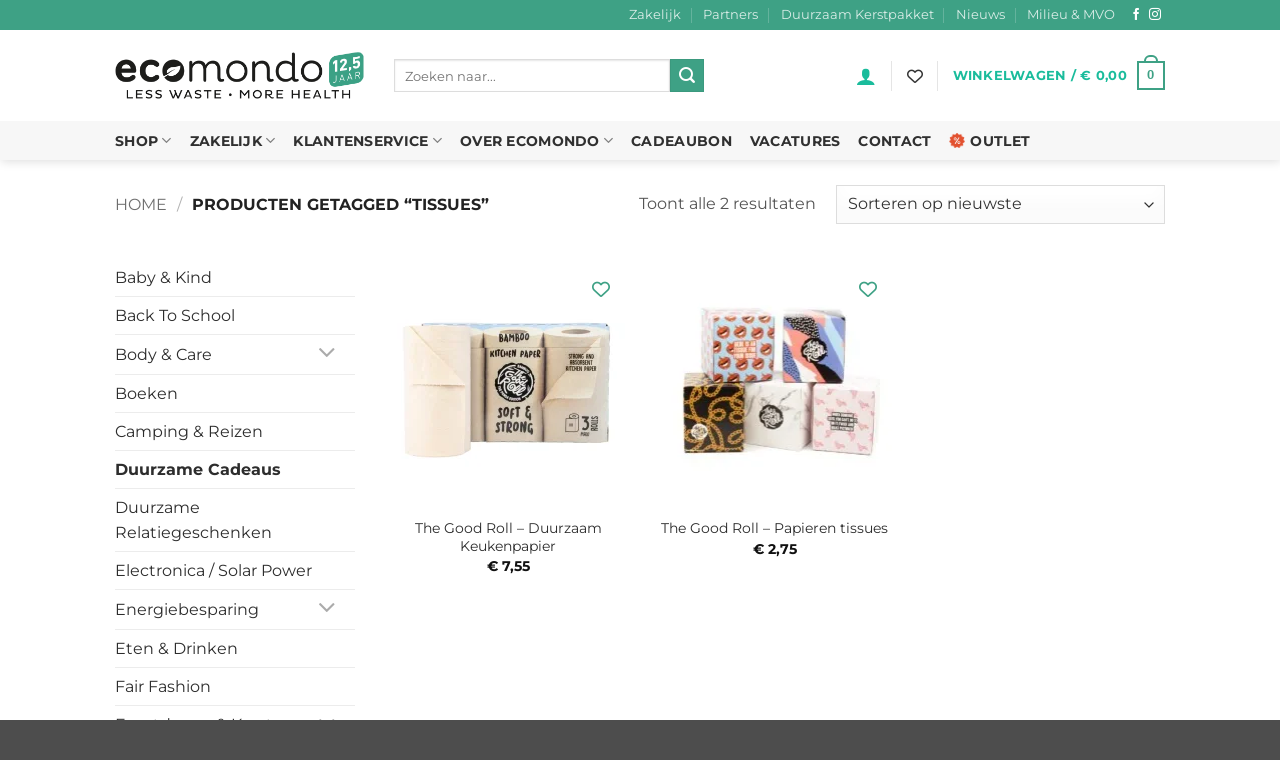

--- FILE ---
content_type: application/javascript; charset=UTF-8
request_url: https://0e178c80.delivery.rocketcdn.me/wp-content/cache/min/1/wp-content/plugins/wt-smart-coupon-pro/public/modules/product_page_display/assets/script.js?ver=1768431979
body_size: 249
content:
(function($){'use strict';jQuery(document).ready(function($){$('.wbte_sc_cpns_pp_copy_btn').on('click',function(){const code=$(this).closest('.wbte_sc_cpns_pp_card_coupon_box').find('.wbte_sc_cpns_pp_code').text();const $button=$(this);const originalText=$button.text();function copyToClipboard(text){if(navigator.clipboard&&window.isSecureContext){return navigator.clipboard.writeText(text).then(function(){return!0}).catch(function(err){return!1})}
return new Promise(function(resolve){try{const textArea=document.createElement('textarea');textArea.value=text;textArea.style.position='fixed';textArea.style.left='-999999px';textArea.style.top='-999999px';document.body.appendChild(textArea);textArea.focus();textArea.select();const successful=document.execCommand('copy');document.body.removeChild(textArea);resolve(successful)}catch(err){resolve(!1)}})}
copyToClipboard(code).then(function(success){if(success){$button.find('span').text(WTSmartCouponOBJ.labels.copied);setTimeout(function(){$button.find('span').text(originalText)},1500)}})})})})(jQuery)